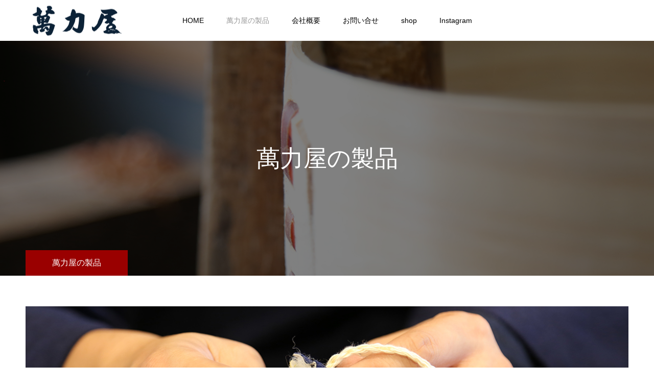

--- FILE ---
content_type: text/html; charset=UTF-8
request_url: https://manrikiya.jp/archives/product
body_size: 9793
content:
<!DOCTYPE html>
<html class="pc" lang="ja">
<head>
<meta charset="UTF-8">
<!--[if IE]><meta http-equiv="X-UA-Compatible" content="IE=edge"><![endif]-->
<meta name="viewport" content="width=device-width">
<meta name="format-detection" content="telephone=no">
<title>萬力屋の製品に関する記事一覧</title>
<meta name="description" content="大分杵築 履物と木製品の萬力屋公式サイト">
<link rel="pingback" href="https://manrikiya.jp/xmlrpc.php">
<link rel="shortcut icon" href="https://manrikiya.jp/wp-content/uploads/2019/12/favicon.png">
<meta name='robots' content='max-image-preview:large' />
	<style>img:is([sizes="auto" i], [sizes^="auto," i]) { contain-intrinsic-size: 3000px 1500px }</style>
	<link rel="alternate" type="application/rss+xml" title="萬力屋 &raquo; フィード" href="https://manrikiya.jp/feed" />
<link rel="alternate" type="application/rss+xml" title="萬力屋 &raquo; コメントフィード" href="https://manrikiya.jp/comments/feed" />
<link rel="alternate" type="application/rss+xml" title="萬力屋 &raquo; 萬力屋の製品 フィード" href="https://manrikiya.jp/archives/product/feed/" />
<script type="text/javascript">
/* <![CDATA[ */
window._wpemojiSettings = {"baseUrl":"https:\/\/s.w.org\/images\/core\/emoji\/16.0.1\/72x72\/","ext":".png","svgUrl":"https:\/\/s.w.org\/images\/core\/emoji\/16.0.1\/svg\/","svgExt":".svg","source":{"concatemoji":"https:\/\/manrikiya.jp\/wp-includes\/js\/wp-emoji-release.min.js?ver=6.8.3"}};
/*! This file is auto-generated */
!function(s,n){var o,i,e;function c(e){try{var t={supportTests:e,timestamp:(new Date).valueOf()};sessionStorage.setItem(o,JSON.stringify(t))}catch(e){}}function p(e,t,n){e.clearRect(0,0,e.canvas.width,e.canvas.height),e.fillText(t,0,0);var t=new Uint32Array(e.getImageData(0,0,e.canvas.width,e.canvas.height).data),a=(e.clearRect(0,0,e.canvas.width,e.canvas.height),e.fillText(n,0,0),new Uint32Array(e.getImageData(0,0,e.canvas.width,e.canvas.height).data));return t.every(function(e,t){return e===a[t]})}function u(e,t){e.clearRect(0,0,e.canvas.width,e.canvas.height),e.fillText(t,0,0);for(var n=e.getImageData(16,16,1,1),a=0;a<n.data.length;a++)if(0!==n.data[a])return!1;return!0}function f(e,t,n,a){switch(t){case"flag":return n(e,"\ud83c\udff3\ufe0f\u200d\u26a7\ufe0f","\ud83c\udff3\ufe0f\u200b\u26a7\ufe0f")?!1:!n(e,"\ud83c\udde8\ud83c\uddf6","\ud83c\udde8\u200b\ud83c\uddf6")&&!n(e,"\ud83c\udff4\udb40\udc67\udb40\udc62\udb40\udc65\udb40\udc6e\udb40\udc67\udb40\udc7f","\ud83c\udff4\u200b\udb40\udc67\u200b\udb40\udc62\u200b\udb40\udc65\u200b\udb40\udc6e\u200b\udb40\udc67\u200b\udb40\udc7f");case"emoji":return!a(e,"\ud83e\udedf")}return!1}function g(e,t,n,a){var r="undefined"!=typeof WorkerGlobalScope&&self instanceof WorkerGlobalScope?new OffscreenCanvas(300,150):s.createElement("canvas"),o=r.getContext("2d",{willReadFrequently:!0}),i=(o.textBaseline="top",o.font="600 32px Arial",{});return e.forEach(function(e){i[e]=t(o,e,n,a)}),i}function t(e){var t=s.createElement("script");t.src=e,t.defer=!0,s.head.appendChild(t)}"undefined"!=typeof Promise&&(o="wpEmojiSettingsSupports",i=["flag","emoji"],n.supports={everything:!0,everythingExceptFlag:!0},e=new Promise(function(e){s.addEventListener("DOMContentLoaded",e,{once:!0})}),new Promise(function(t){var n=function(){try{var e=JSON.parse(sessionStorage.getItem(o));if("object"==typeof e&&"number"==typeof e.timestamp&&(new Date).valueOf()<e.timestamp+604800&&"object"==typeof e.supportTests)return e.supportTests}catch(e){}return null}();if(!n){if("undefined"!=typeof Worker&&"undefined"!=typeof OffscreenCanvas&&"undefined"!=typeof URL&&URL.createObjectURL&&"undefined"!=typeof Blob)try{var e="postMessage("+g.toString()+"("+[JSON.stringify(i),f.toString(),p.toString(),u.toString()].join(",")+"));",a=new Blob([e],{type:"text/javascript"}),r=new Worker(URL.createObjectURL(a),{name:"wpTestEmojiSupports"});return void(r.onmessage=function(e){c(n=e.data),r.terminate(),t(n)})}catch(e){}c(n=g(i,f,p,u))}t(n)}).then(function(e){for(var t in e)n.supports[t]=e[t],n.supports.everything=n.supports.everything&&n.supports[t],"flag"!==t&&(n.supports.everythingExceptFlag=n.supports.everythingExceptFlag&&n.supports[t]);n.supports.everythingExceptFlag=n.supports.everythingExceptFlag&&!n.supports.flag,n.DOMReady=!1,n.readyCallback=function(){n.DOMReady=!0}}).then(function(){return e}).then(function(){var e;n.supports.everything||(n.readyCallback(),(e=n.source||{}).concatemoji?t(e.concatemoji):e.wpemoji&&e.twemoji&&(t(e.twemoji),t(e.wpemoji)))}))}((window,document),window._wpemojiSettings);
/* ]]> */
</script>
<link rel="preconnect" href="https://fonts.googleapis.com">
<link rel="preconnect" href="https://fonts.gstatic.com" crossorigin>
<link href="https://fonts.googleapis.com/css2?family=Noto+Sans+JP:wght@400;600" rel="stylesheet">
<link rel='stylesheet' id='style-css' href='https://manrikiya.jp/wp-content/themes/toki_tcd069/style.css?ver=1.14' type='text/css' media='all' />
<style id='wp-emoji-styles-inline-css' type='text/css'>

	img.wp-smiley, img.emoji {
		display: inline !important;
		border: none !important;
		box-shadow: none !important;
		height: 1em !important;
		width: 1em !important;
		margin: 0 0.07em !important;
		vertical-align: -0.1em !important;
		background: none !important;
		padding: 0 !important;
	}
</style>
<link rel='stylesheet' id='wp-block-library-css' href='https://manrikiya.jp/wp-includes/css/dist/block-library/style.min.css?ver=6.8.3' type='text/css' media='all' />
<style id='classic-theme-styles-inline-css' type='text/css'>
/*! This file is auto-generated */
.wp-block-button__link{color:#fff;background-color:#32373c;border-radius:9999px;box-shadow:none;text-decoration:none;padding:calc(.667em + 2px) calc(1.333em + 2px);font-size:1.125em}.wp-block-file__button{background:#32373c;color:#fff;text-decoration:none}
</style>
<style id='global-styles-inline-css' type='text/css'>
:root{--wp--preset--aspect-ratio--square: 1;--wp--preset--aspect-ratio--4-3: 4/3;--wp--preset--aspect-ratio--3-4: 3/4;--wp--preset--aspect-ratio--3-2: 3/2;--wp--preset--aspect-ratio--2-3: 2/3;--wp--preset--aspect-ratio--16-9: 16/9;--wp--preset--aspect-ratio--9-16: 9/16;--wp--preset--color--black: #000000;--wp--preset--color--cyan-bluish-gray: #abb8c3;--wp--preset--color--white: #ffffff;--wp--preset--color--pale-pink: #f78da7;--wp--preset--color--vivid-red: #cf2e2e;--wp--preset--color--luminous-vivid-orange: #ff6900;--wp--preset--color--luminous-vivid-amber: #fcb900;--wp--preset--color--light-green-cyan: #7bdcb5;--wp--preset--color--vivid-green-cyan: #00d084;--wp--preset--color--pale-cyan-blue: #8ed1fc;--wp--preset--color--vivid-cyan-blue: #0693e3;--wp--preset--color--vivid-purple: #9b51e0;--wp--preset--gradient--vivid-cyan-blue-to-vivid-purple: linear-gradient(135deg,rgba(6,147,227,1) 0%,rgb(155,81,224) 100%);--wp--preset--gradient--light-green-cyan-to-vivid-green-cyan: linear-gradient(135deg,rgb(122,220,180) 0%,rgb(0,208,130) 100%);--wp--preset--gradient--luminous-vivid-amber-to-luminous-vivid-orange: linear-gradient(135deg,rgba(252,185,0,1) 0%,rgba(255,105,0,1) 100%);--wp--preset--gradient--luminous-vivid-orange-to-vivid-red: linear-gradient(135deg,rgba(255,105,0,1) 0%,rgb(207,46,46) 100%);--wp--preset--gradient--very-light-gray-to-cyan-bluish-gray: linear-gradient(135deg,rgb(238,238,238) 0%,rgb(169,184,195) 100%);--wp--preset--gradient--cool-to-warm-spectrum: linear-gradient(135deg,rgb(74,234,220) 0%,rgb(151,120,209) 20%,rgb(207,42,186) 40%,rgb(238,44,130) 60%,rgb(251,105,98) 80%,rgb(254,248,76) 100%);--wp--preset--gradient--blush-light-purple: linear-gradient(135deg,rgb(255,206,236) 0%,rgb(152,150,240) 100%);--wp--preset--gradient--blush-bordeaux: linear-gradient(135deg,rgb(254,205,165) 0%,rgb(254,45,45) 50%,rgb(107,0,62) 100%);--wp--preset--gradient--luminous-dusk: linear-gradient(135deg,rgb(255,203,112) 0%,rgb(199,81,192) 50%,rgb(65,88,208) 100%);--wp--preset--gradient--pale-ocean: linear-gradient(135deg,rgb(255,245,203) 0%,rgb(182,227,212) 50%,rgb(51,167,181) 100%);--wp--preset--gradient--electric-grass: linear-gradient(135deg,rgb(202,248,128) 0%,rgb(113,206,126) 100%);--wp--preset--gradient--midnight: linear-gradient(135deg,rgb(2,3,129) 0%,rgb(40,116,252) 100%);--wp--preset--font-size--small: 13px;--wp--preset--font-size--medium: 20px;--wp--preset--font-size--large: 36px;--wp--preset--font-size--x-large: 42px;--wp--preset--spacing--20: 0.44rem;--wp--preset--spacing--30: 0.67rem;--wp--preset--spacing--40: 1rem;--wp--preset--spacing--50: 1.5rem;--wp--preset--spacing--60: 2.25rem;--wp--preset--spacing--70: 3.38rem;--wp--preset--spacing--80: 5.06rem;--wp--preset--shadow--natural: 6px 6px 9px rgba(0, 0, 0, 0.2);--wp--preset--shadow--deep: 12px 12px 50px rgba(0, 0, 0, 0.4);--wp--preset--shadow--sharp: 6px 6px 0px rgba(0, 0, 0, 0.2);--wp--preset--shadow--outlined: 6px 6px 0px -3px rgba(255, 255, 255, 1), 6px 6px rgba(0, 0, 0, 1);--wp--preset--shadow--crisp: 6px 6px 0px rgba(0, 0, 0, 1);}:where(.is-layout-flex){gap: 0.5em;}:where(.is-layout-grid){gap: 0.5em;}body .is-layout-flex{display: flex;}.is-layout-flex{flex-wrap: wrap;align-items: center;}.is-layout-flex > :is(*, div){margin: 0;}body .is-layout-grid{display: grid;}.is-layout-grid > :is(*, div){margin: 0;}:where(.wp-block-columns.is-layout-flex){gap: 2em;}:where(.wp-block-columns.is-layout-grid){gap: 2em;}:where(.wp-block-post-template.is-layout-flex){gap: 1.25em;}:where(.wp-block-post-template.is-layout-grid){gap: 1.25em;}.has-black-color{color: var(--wp--preset--color--black) !important;}.has-cyan-bluish-gray-color{color: var(--wp--preset--color--cyan-bluish-gray) !important;}.has-white-color{color: var(--wp--preset--color--white) !important;}.has-pale-pink-color{color: var(--wp--preset--color--pale-pink) !important;}.has-vivid-red-color{color: var(--wp--preset--color--vivid-red) !important;}.has-luminous-vivid-orange-color{color: var(--wp--preset--color--luminous-vivid-orange) !important;}.has-luminous-vivid-amber-color{color: var(--wp--preset--color--luminous-vivid-amber) !important;}.has-light-green-cyan-color{color: var(--wp--preset--color--light-green-cyan) !important;}.has-vivid-green-cyan-color{color: var(--wp--preset--color--vivid-green-cyan) !important;}.has-pale-cyan-blue-color{color: var(--wp--preset--color--pale-cyan-blue) !important;}.has-vivid-cyan-blue-color{color: var(--wp--preset--color--vivid-cyan-blue) !important;}.has-vivid-purple-color{color: var(--wp--preset--color--vivid-purple) !important;}.has-black-background-color{background-color: var(--wp--preset--color--black) !important;}.has-cyan-bluish-gray-background-color{background-color: var(--wp--preset--color--cyan-bluish-gray) !important;}.has-white-background-color{background-color: var(--wp--preset--color--white) !important;}.has-pale-pink-background-color{background-color: var(--wp--preset--color--pale-pink) !important;}.has-vivid-red-background-color{background-color: var(--wp--preset--color--vivid-red) !important;}.has-luminous-vivid-orange-background-color{background-color: var(--wp--preset--color--luminous-vivid-orange) !important;}.has-luminous-vivid-amber-background-color{background-color: var(--wp--preset--color--luminous-vivid-amber) !important;}.has-light-green-cyan-background-color{background-color: var(--wp--preset--color--light-green-cyan) !important;}.has-vivid-green-cyan-background-color{background-color: var(--wp--preset--color--vivid-green-cyan) !important;}.has-pale-cyan-blue-background-color{background-color: var(--wp--preset--color--pale-cyan-blue) !important;}.has-vivid-cyan-blue-background-color{background-color: var(--wp--preset--color--vivid-cyan-blue) !important;}.has-vivid-purple-background-color{background-color: var(--wp--preset--color--vivid-purple) !important;}.has-black-border-color{border-color: var(--wp--preset--color--black) !important;}.has-cyan-bluish-gray-border-color{border-color: var(--wp--preset--color--cyan-bluish-gray) !important;}.has-white-border-color{border-color: var(--wp--preset--color--white) !important;}.has-pale-pink-border-color{border-color: var(--wp--preset--color--pale-pink) !important;}.has-vivid-red-border-color{border-color: var(--wp--preset--color--vivid-red) !important;}.has-luminous-vivid-orange-border-color{border-color: var(--wp--preset--color--luminous-vivid-orange) !important;}.has-luminous-vivid-amber-border-color{border-color: var(--wp--preset--color--luminous-vivid-amber) !important;}.has-light-green-cyan-border-color{border-color: var(--wp--preset--color--light-green-cyan) !important;}.has-vivid-green-cyan-border-color{border-color: var(--wp--preset--color--vivid-green-cyan) !important;}.has-pale-cyan-blue-border-color{border-color: var(--wp--preset--color--pale-cyan-blue) !important;}.has-vivid-cyan-blue-border-color{border-color: var(--wp--preset--color--vivid-cyan-blue) !important;}.has-vivid-purple-border-color{border-color: var(--wp--preset--color--vivid-purple) !important;}.has-vivid-cyan-blue-to-vivid-purple-gradient-background{background: var(--wp--preset--gradient--vivid-cyan-blue-to-vivid-purple) !important;}.has-light-green-cyan-to-vivid-green-cyan-gradient-background{background: var(--wp--preset--gradient--light-green-cyan-to-vivid-green-cyan) !important;}.has-luminous-vivid-amber-to-luminous-vivid-orange-gradient-background{background: var(--wp--preset--gradient--luminous-vivid-amber-to-luminous-vivid-orange) !important;}.has-luminous-vivid-orange-to-vivid-red-gradient-background{background: var(--wp--preset--gradient--luminous-vivid-orange-to-vivid-red) !important;}.has-very-light-gray-to-cyan-bluish-gray-gradient-background{background: var(--wp--preset--gradient--very-light-gray-to-cyan-bluish-gray) !important;}.has-cool-to-warm-spectrum-gradient-background{background: var(--wp--preset--gradient--cool-to-warm-spectrum) !important;}.has-blush-light-purple-gradient-background{background: var(--wp--preset--gradient--blush-light-purple) !important;}.has-blush-bordeaux-gradient-background{background: var(--wp--preset--gradient--blush-bordeaux) !important;}.has-luminous-dusk-gradient-background{background: var(--wp--preset--gradient--luminous-dusk) !important;}.has-pale-ocean-gradient-background{background: var(--wp--preset--gradient--pale-ocean) !important;}.has-electric-grass-gradient-background{background: var(--wp--preset--gradient--electric-grass) !important;}.has-midnight-gradient-background{background: var(--wp--preset--gradient--midnight) !important;}.has-small-font-size{font-size: var(--wp--preset--font-size--small) !important;}.has-medium-font-size{font-size: var(--wp--preset--font-size--medium) !important;}.has-large-font-size{font-size: var(--wp--preset--font-size--large) !important;}.has-x-large-font-size{font-size: var(--wp--preset--font-size--x-large) !important;}
:where(.wp-block-post-template.is-layout-flex){gap: 1.25em;}:where(.wp-block-post-template.is-layout-grid){gap: 1.25em;}
:where(.wp-block-columns.is-layout-flex){gap: 2em;}:where(.wp-block-columns.is-layout-grid){gap: 2em;}
:root :where(.wp-block-pullquote){font-size: 1.5em;line-height: 1.6;}
</style>
<link rel='stylesheet' id='contact-form-7-css' href='https://manrikiya.jp/wp-content/plugins/contact-form-7/includes/css/styles.css?ver=6.1.4' type='text/css' media='all' />
<link rel='stylesheet' id='tablepress-default-css' href='https://manrikiya.jp/wp-content/plugins/tablepress/css/build/default.css?ver=3.2.6' type='text/css' media='all' />
<style>:root {
  --tcd-font-type1: Arial,"Hiragino Sans","Yu Gothic Medium","Meiryo",sans-serif;
  --tcd-font-type2: "Times New Roman",Times,"Yu Mincho","游明朝","游明朝体","Hiragino Mincho Pro",serif;
  --tcd-font-type3: Palatino,"Yu Kyokasho","游教科書体","UD デジタル 教科書体 N","游明朝","游明朝体","Hiragino Mincho Pro","Meiryo",serif;
  --tcd-font-type-logo: "Noto Sans JP",sans-serif;
}</style>
<script type="text/javascript" src="https://manrikiya.jp/wp-includes/js/jquery/jquery.min.js?ver=3.7.1" id="jquery-core-js"></script>
<script type="text/javascript" src="https://manrikiya.jp/wp-includes/js/jquery/jquery-migrate.min.js?ver=3.4.1" id="jquery-migrate-js"></script>
<link rel="https://api.w.org/" href="https://manrikiya.jp/wp-json/" /><link rel="stylesheet" href="https://manrikiya.jp/wp-content/themes/toki_tcd069/css/design-plus.css?ver=1.14">
<link rel="stylesheet" href="https://manrikiya.jp/wp-content/themes/toki_tcd069/css/sns-botton.css?ver=1.14">
<link rel="stylesheet" media="screen and (max-width:1230px)" href="https://manrikiya.jp/wp-content/themes/toki_tcd069/css/responsive.css?ver=1.14">
<link rel="stylesheet" media="screen and (max-width:1230px)" href="https://manrikiya.jp/wp-content/themes/toki_tcd069/css/footer-bar.css?ver=1.14">

<script src="https://manrikiya.jp/wp-content/themes/toki_tcd069/js/jquery.easing.1.4.js?ver=1.14"></script>
<script src="https://manrikiya.jp/wp-content/themes/toki_tcd069/js/jscript.js?ver=1.14"></script>
<script src="https://manrikiya.jp/wp-content/themes/toki_tcd069/js/comment.js?ver=1.14"></script>

<link rel="stylesheet" href="https://manrikiya.jp/wp-content/themes/toki_tcd069/js/perfect-scrollbar.css?ver=1.14">
<script src="https://manrikiya.jp/wp-content/themes/toki_tcd069/js/perfect-scrollbar.min.js?ver=1.14"></script>

<script src="https://manrikiya.jp/wp-content/themes/toki_tcd069/js/tcd_cookie.js?ver=1.14"></script>


<style type="text/css">

body, input, textarea { font-family: var(--tcd-font-type1); }

.rich_font, .p-vertical { font-family: var(--tcd-font-type2);  font-weight:500; }

.rich_font_1 { font-family: var(--tcd-font-type1);  }
.rich_font_2 { font-family: var(--tcd-font-type2);  font-weight:500; }
.rich_font_3 { font-family: var(--tcd-font-type3); font-weight:500; }
.rich_font_logo { font-family: var(--tcd-font-type-logo); font-weight: bold !important;}

.megamenu_shop_category { background:#000000; }
.megamenu_shop_category a, .megamenu_shop_category .headline h3 a { color:#ffffff !important; }
.megamenu_shop_category .headline h3 a { background:#9a0000; }
.megamenu_shop_category .headline h3 a:hover { color:rgba(255,255,255,0.8) !important; }
.megamenu_post_list { background:#000000; }
.megamenu_post_list a { background:#222222; color:#ffffff !important; }
.megamenu_post_list a:hover { background:#444444; color:#ffffff !important; }
#footer_menu_area { background:#000000; }
#footer_menu_area, #footer_menu_area a { color:#FFFFFF; }
#footer_menu_area:before { background:rgba(0,0,0,0.5); }
#footer_bottom { background:#222222; color:#FFFFFF; }
#footer_bottom a { color:#FFFFFF; }
#footer_menu_area_inner, .footer_menu { border-color:rgba(255,255,255,0.3); }
@media screen and (max-width:950px) {
  #footer_menu_area, #footer_bottom { background:#000000; }
  #copyright { background:#000000; }
}
#footer_slider .title { font-size:28px; }
#footer_slider .excerpt { font-size:22px; }
#footer_slider .item a:before { background:rgba(0,0,0,0.5); }
@media screen and (max-width:950px) {
  #footer_slider .title { font-size:16px; }
  #footer_slider .excerpt { font-size:13px; }
}
#page_header .title { font-size:46px; color:#FFFFFF; }
#archive_catch .catch { font-size:40px; color:#FFFFFF; }
#archive_catch .desc { font-size:16px; color:#FFFFFF; }
#archive_shop_search .search_area { background: rgba(255,255,255,0.8); }
#shop_category_list .title { font-size:28px; }
#shop_category_list a { color:#ffffff; }
#shop_category_list a:before {
  background: -moz-linear-gradient(bottom, rgba(34,34,34,1) 0%, rgba(34,34,34,0) 100%);
  background: -webkit-linear-gradient(bottom, rgba(34,34,34,1) 0%, rgba(34,34,34,0) 100%);
  background: linear-gradient(to top, rgba(34,34,34,1) 0%, rgba(34,34,34,0) 100%);
}
@media screen and (max-width:950px) {
  #page_header .title { font-size:24px; }
  #archive_catch .catch { font-size:24px; }
  #archive_catch .desc { font-size:14px; }
  #shop_category_list .title { font-size:16px; }
}

.author_profile a.avatar, .animate_image, .animate_background {
  background: FFFFFF;
}
.author_profile a.avatar img, .animate_image img, .animate_background .image {
  -webkit-transition-property: opacity; -webkit-transition: 0.5s;
  transition-property: opacity; transition: 0.5s;
}
.author_profile a.avatar:hover img, .animate_image:hover img, .animate_background:hover .image {
  opacity: 0.5;
}


a { color:#000; }

#header_news .date {
  color: #9a0000;
}

#page_header .tab, #blog_list .category a:hover, #post_title_area .category a:hover, #return_top a, #comment_tab li a:hover, #comment_tab li.active a, #comment_header #comment_closed p, #submit_comment:hover, #p_readmore .button:hover,
#wp-calendar td a:hover, #post_pagination p, #post_pagination a:hover, .page_navi span.current, .page_navi a:hover, .c-pw__btn:hover, body.single-shop #page_header .category a:hover, .pc #header_lang.type1 li a:before {
  background-color: #9a0000 !important;
}

.page_navi span.current, .page_navi a:hover, #guest_info input:focus, #comment_textarea textarea:focus, #post_pagination p, #post_pagination a:hover, .c-pw__box-input:focus {
  border-color: #9a0000 !important;
}

#comment_tab li.active a:after, #comment_header #comment_closed p:after { border-color:#9a0000 transparent transparent transparent; }


#footer a:hover, #footer_menu_area a:hover, #header_post_link a:hover:before, #blog_list .link:hover .title_area .title, #bread_crumb li.home a:hover:after, .tcd_category_list li a:hover, #footer_social_link li a:hover:before, .author_profile .author_link li a:hover:before, #bread_crumb a:hover, .cardlink_title a:hover,
  .pc #global_menu > ul > li > a:hover, .pc #global_menu > ul > li.active > a, .pc #global_menu > ul > li.current-menu-item > a, .pc .home #global_menu > ul > li.current-menu-item > a:hover, .pc #global_menu > ul > li.active_button > a,
    #header_lang_button:hover:before, #header_lang_button.active:before, .pc #header_lang.type1 li a:hover, .pc #header_lang.type1 li a, #menu_button:hover:before, #index_logo a:hover, #header_logo a:hover,
      #searchform .submit_button:hover:before, #recent_news a.link:hover, #recent_news .link:hover:after, .styled_post_list1 a:hover .title_area, .styled_post_list1 a:hover .date, .styled_post_list2 a:hover .title_area, .styled_post_list2 a:hover .date, .styled_post_list3 a:hover .title_area, .styled_post_list3 a:hover .date, .tcd_category_list a:hover, .tcd_category_list .child_menu_button:hover, .p-dropdown__title:hover:after, .p-dropdown__list li a:hover,.side_widget a:hover {
        color: #999999 !important;
}

.post_content a, .custom-html-widget a { color: #d90000; }
.post_content a:hover, .custom-html-widget a:hover { color:#888888; }
#blog_list .category a, #post_title_area .category a { background:#000000; color:#FFFFFF; }

#header { background:rgba(255,255,255,1); }
#header_logo a, .pc #header_lang.type1 a.active_site, .pc #header_lang.type2 > ul > li > a { color:#000000 !important; }
#header_logo a:hover, .pc #header_lang.type1 a:hover, .pc #header_lang.type2 > ul > li > a:hover, .pc #header_lang a.active_site { color:#888888; }
.pc #global_menu > ul > li > a, .pc .home #global_menu > ul > li.current-menu-item > a { color:#000000 !important; }
.pc #global_menu > ul > li > a:after, #find_menu ol li a:after { background:#9a0000; }
.pc #global_menu ul ul a, .pc #header_lang.type2 ul ul a { color:#ffffff; background-color:#000000; }
.pc #global_menu ul ul a:hover, .pc #header_lang.type2 ul ul a:hover { color:#ffffff; background-color:#9a0000; }
.mobile #mobile_menu, .mobile #mobile_lang { background:#222222; }
.mobile #global_menu a, .mobile #header_lang a { color:#ffffff; background:#222222; }
.mobile #global_menu a:hover, .mobile #header_lang a:hover, #mobile_menu .close_button:hover, #mobile_lang .close_button:hover, #mobile_menu #global_menu .child_menu_button:hover { color:#ffffff; background:#9a0000; }
.pc .header_fix #header {
  background:rgba(255,255,255,1);
}
.pc .header_fix #header:hover {
  background:rgba(255,255,255,1);
}
.header_fix #header_logo a, .pc .header_fix #header_lang.type1 a.active_site, .pc .header_fix #header_lang.type2 > ul > li > a { color:#000000 !important; }
.pc .header_fix #global_menu > ul > li > a { color:#000000; }
.pc .header_fix #global_menu > ul > li > a:after { background:#9a0000; }
#site_wrap { display:none; }
#site_loader_overlay {
  background: #fff;
  opacity: 1;
  position: fixed;
  top: 0px;
  left: 0px;
  width: 100%;
  height: 100%;
  width: 100vw;
  height: 100vh;
  z-index: 99999;
}
#site_loader_animation {
  width: 48px;
  height: 48px;
  font-size: 10px;
  text-indent: -9999em;
  position: fixed;
  top: 0;
  left: 0;
	right: 0;
	bottom: 0;
	margin: auto;
  border: 3px solid rgba(0,0,0,0.2);
  border-top-color: #000000;
  border-radius: 50%;
  -webkit-animation: loading-circle 1.1s infinite linear;
  animation: loading-circle 1.1s infinite linear;
}
@-webkit-keyframes loading-circle {
  0% { -webkit-transform: rotate(0deg); transform: rotate(0deg); }
  100% { -webkit-transform: rotate(360deg); transform: rotate(360deg); }
}
@media only screen and (max-width: 767px) {
	#site_loader_animation { width: 30px; height: 30px; }
}
@keyframes loading-circle {
  0% { -webkit-transform: rotate(0deg); transform: rotate(0deg); }
  100% { -webkit-transform: rotate(360deg); transform: rotate(360deg); }
}



</style>

<script type="text/javascript">
jQuery(document).ready(function($){
  $('#footer_slider').slick({
    infinite: true,
    dots: false,
    arrows: false,
    slidesToShow: 2,
    slidesToScroll: 2,
    adaptiveHeight: false,
    autoplay: true,
    fade: false,
    easing: 'easeOutExpo',
    speed: 1500,
    autoplaySpeed: 7000,
    responsive: [
      {
        breakpoint: 600,
        settings: { slidesToShow: 1, slidesToScroll: 1 }
      }
    ]
  });
});
</script>

</head>
<body id="body" class="archive post-type-archive post-type-archive-shop wp-embed-responsive wp-theme-toki_tcd069">

<div id="site_loader_overlay">
 <div id="site_loader_animation">
   </div>
</div>


<div id="container">

 <div id="header">
  <div id="header_inner">
   <div id="header_logo">
    
<div class="logo">
 <a href="https://manrikiya.jp/" title="萬力屋">
    <img class="pc_logo_image" src="https://manrikiya.jp/wp-content/uploads/2019/12/萬力屋ロゴ2_200.png?1769669443" alt="萬力屋" title="萬力屋" width="200" height="77" />
      <span class="mobile_logo_text rich_font_logo" style="font-size:18px;">萬力屋</span>
   </a>
</div>

   </div>
      <div id="global_menu">
    <ul id="menu-%e3%82%b0%e3%83%ad%e3%83%bc%e3%83%90%e3%83%ab%e3%83%a1%e3%83%8b%e3%83%a5%e3%83%bc" class="menu"><li id="menu-item-606" class="menu-item menu-item-type-post_type menu-item-object-page menu-item-home menu-item-606"><a href="https://manrikiya.jp/">HOME</a></li>
<li id="menu-item-617" class="menu-item menu-item-type-post_type_archive menu-item-object-shop current-menu-item menu-item-has-children menu-item-617"><a href="https://manrikiya.jp/archives/product" aria-current="page">萬力屋の製品</a>
<ul class="sub-menu">
	<li id="menu-item-623" class="menu-item menu-item-type-taxonomy menu-item-object-shop_category menu-item-623"><a href="https://manrikiya.jp/archives/product_category/kitchentool">萬力屋の木製品</a></li>
	<li id="menu-item-626" class="menu-item menu-item-type-taxonomy menu-item-object-shop_category menu-item-has-children menu-item-626"><a href="https://manrikiya.jp/archives/product_category/footwear">萬力屋の履物</a>
	<ul class="sub-menu">
		<li id="menu-item-654" class="menu-item menu-item-type-taxonomy menu-item-object-shop_category menu-item-654"><a href="https://manrikiya.jp/archives/product_category/shichitoui">七島藺草</a></li>
	</ul>
</li>
</ul>
</li>
<li id="menu-item-633" class="menu-item menu-item-type-post_type menu-item-object-page menu-item-633"><a href="https://manrikiya.jp/company">会社概要</a></li>
<li id="menu-item-679" class="menu-item menu-item-type-post_type menu-item-object-page menu-item-679"><a href="https://manrikiya.jp/contact">お問い合せ</a></li>
<li id="menu-item-680" class="menu-item menu-item-type-custom menu-item-object-custom menu-item-680"><a href="https://manrikiya187.thebase.in/">shop</a></li>
<li id="menu-item-686" class="menu-item menu-item-type-custom menu-item-object-custom menu-item-686"><a href="https://www.instagram.com/manrikiya/">Instagram</a></li>
</ul>   </div>
   <a href="#" id="menu_button"><span>メニュー</span></a>
        </div>
 </div><!-- END #header -->

 
 
 
<div id="page_header" style="background:url(https://manrikiya.jp/wp-content/uploads/2019/12/wood09.jpg) no-repeat center center; background-size:cover;">
 <div id="page_header_inner">
  <h1 class="title rich_font">萬力屋の製品</h1>
  <p class="tab">萬力屋の製品</p>
 </div>
 <div class="overlay" style="background:rgba(0,0,0,0.5);"></div></div>

<div id="archive_shop_list">

  <div id="archive_shop_search" style="background:url(https://manrikiya.jp/wp-content/uploads/2019/12/foot01_1180.jpg) no-repeat center center; background-size:cover;">
  <div id="archive_shop_search_inner">
      <div id="archive_catch">
    <h2 class="catch rich_font">暮らしに寄り添う確かな品質</h2>    <p class="desc">創業140年、長年の経験で培った”目利き”と技術で本当に良いと思う暮らしの道具を販売しています。</p>   </div>
      <div class="search_area">
    <form method="get" action="https://manrikiya.jp/">
     <div class="search_input"><input type="text" value="" name="s" placeholder="例：和せいろ" /></div>
     <div><input type="hidden" name="post_type" value="shop" /></div>
     <div><input type="hidden" name="shop_result" value="true" /></div>
     <div class="search_button"><label for="header_search_button">検索</label><input id="header_search_button" type="submit" value="検索" /></div>
    </form>
   </div>
  </div><!-- END #archive_shop_search_inner -->
   </div><!-- END #archive_shop_search -->

  <ol id="shop_category_list" class="clearfix">
    <li>
   <a class="animate_image" href="https://manrikiya.jp/archives/product_category/kitchentool">
    <div class="image">
     <img src="https://manrikiya.jp/wp-content/uploads/2019/12/mokuseihin_header-450x450.jpg" alt="" title="" />
    </div>
    <h3 class="title rich_font">萬力屋の木製品</h3>
   </a>
  </li>
    <li>
   <a class="animate_image" href="https://manrikiya.jp/archives/product_category/footwear">
    <div class="image">
     <img src="https://manrikiya.jp/wp-content/uploads/2019/12/hakimono_header-450x450.jpg" alt="" title="" />
    </div>
    <h3 class="title rich_font">萬力屋の履物</h3>
   </a>
  </li>
    <li>
   <a class="animate_image" href="https://manrikiya.jp/archives/product_category/shichitoui">
    <div class="image">
     <img src="https://manrikiya.jp/wp-content/uploads/2019/12/category_shichitoui-450x450.jpg" alt="" title="" />
    </div>
    <h3 class="title rich_font">七島藺草</h3>
   </a>
  </li>
   </ol>
 
</div><!-- END #archive_shop_list -->


  <div id="footer_slider">
   </div>
 
 <div id="footer_menu_area">
  <div id="footer_menu_area_inner" class="clearfix">

         <div id="footer_menu" class="footer_menu">
    <div class="headline">MENU</div>
    <ul id="menu-%e3%82%b0%e3%83%ad%e3%83%bc%e3%83%90%e3%83%ab%e3%83%a1%e3%83%8b%e3%83%a5%e3%83%bc-1" class="menu"><li class="menu-item menu-item-type-post_type menu-item-object-page menu-item-home menu-item-606"><a href="https://manrikiya.jp/">HOME</a></li>
<li class="menu-item menu-item-type-post_type_archive menu-item-object-shop current-menu-item menu-item-617"><a href="https://manrikiya.jp/archives/product" aria-current="page">萬力屋の製品</a></li>
<li class="menu-item menu-item-type-post_type menu-item-object-page menu-item-633"><a href="https://manrikiya.jp/company">会社概要</a></li>
<li class="menu-item menu-item-type-post_type menu-item-object-page menu-item-679"><a href="https://manrikiya.jp/contact">お問い合せ</a></li>
<li class="menu-item menu-item-type-custom menu-item-object-custom menu-item-680"><a href="https://manrikiya187.thebase.in/">shop</a></li>
<li class="menu-item menu-item-type-custom menu-item-object-custom menu-item-686"><a href="https://www.instagram.com/manrikiya/">Instagram</a></li>
</ul>   </div>
   
      <div id="footer_find_list"  class="footer_menu">
    <div class="headline">知る</div>
    <ol class="clearfix">
          <li><a href="https://manrikiya.jp/archives/find/care">お手入れ方法 せいろ</a></li>
         </ol>
   </div>
   
      <div id="footer_shop_category_list" class="footer_menu">
    <div class="headline">お店</div>
    <ol class="clearfix">
          <li><a href="https://manrikiya.jp/archives/product_category/kitchentool">萬力屋の木製品</a></li>
          <li><a href="https://manrikiya.jp/archives/product_category/footwear">萬力屋の履物</a></li>
          <li><a href="https://manrikiya.jp/archives/product_category/shichitoui">七島藺草</a></li>
         </ol>
   </div>
   
  </div>
 </div><!-- END #footer_menu_area -->

 <div id="footer_bottom">
  <div id="footer_bottom_inner" class="clearfix">

   <div id="return_top">
    <a href="#body"><span>PAGE TOP</span></a>
   </div>

         <ul id="footer_social_link" class="clearfix">
                                <li class="rss"><a href="https://manrikiya.jp/feed" rel="nofollow noopener" target="_blank" title="RSS"><span>RSS</span></a></li>   </ul>
   
   <p id="copyright">Copyright © 2019 萬力屋</p>

  </div>
 </div><!-- END #footer_bottom -->

 
</div><!-- #container -->

<div id="mobile_menu">
 <div id="header_mobile_banner">
   </div><!-- END #header_mobile_banner -->
</div>



<script>

 
 jQuery(document).ready(function($){

  function after_load() {
    $('#site_loader_spinner').delay(300).fadeOut(600);
    $('#site_loader_overlay').delay(600).fadeOut(900);
    $('#footer_slider').slick('setPosition');
$('#page_header').addClass('animate');
  }

  $(window).load(function () {
    after_load();
  });

  $(function(){
    setTimeout(function(){
      if( $('#site_loader_overlay').is(':visible') ) {
        after_load();
      }
    }, 3000);
  });

 });

</script>


<script type="speculationrules">
{"prefetch":[{"source":"document","where":{"and":[{"href_matches":"\/*"},{"not":{"href_matches":["\/wp-*.php","\/wp-admin\/*","\/wp-content\/uploads\/*","\/wp-content\/*","\/wp-content\/plugins\/*","\/wp-content\/themes\/toki_tcd069\/*","\/*\\?(.+)"]}},{"not":{"selector_matches":"a[rel~=\"nofollow\"]"}},{"not":{"selector_matches":".no-prefetch, .no-prefetch a"}}]},"eagerness":"conservative"}]}
</script>
<link rel='stylesheet' id='slick-style-css' href='https://manrikiya.jp/wp-content/themes/toki_tcd069/js/slick.css?ver=1.0.0' type='text/css' media='all' />
<script type="text/javascript" src="https://manrikiya.jp/wp-includes/js/dist/hooks.min.js?ver=4d63a3d491d11ffd8ac6" id="wp-hooks-js"></script>
<script type="text/javascript" src="https://manrikiya.jp/wp-includes/js/dist/i18n.min.js?ver=5e580eb46a90c2b997e6" id="wp-i18n-js"></script>
<script type="text/javascript" id="wp-i18n-js-after">
/* <![CDATA[ */
wp.i18n.setLocaleData( { 'text direction\u0004ltr': [ 'ltr' ] } );
/* ]]> */
</script>
<script type="text/javascript" src="https://manrikiya.jp/wp-content/plugins/contact-form-7/includes/swv/js/index.js?ver=6.1.4" id="swv-js"></script>
<script type="text/javascript" id="contact-form-7-js-translations">
/* <![CDATA[ */
( function( domain, translations ) {
	var localeData = translations.locale_data[ domain ] || translations.locale_data.messages;
	localeData[""].domain = domain;
	wp.i18n.setLocaleData( localeData, domain );
} )( "contact-form-7", {"translation-revision-date":"2025-11-30 08:12:23+0000","generator":"GlotPress\/4.0.3","domain":"messages","locale_data":{"messages":{"":{"domain":"messages","plural-forms":"nplurals=1; plural=0;","lang":"ja_JP"},"This contact form is placed in the wrong place.":["\u3053\u306e\u30b3\u30f3\u30bf\u30af\u30c8\u30d5\u30a9\u30fc\u30e0\u306f\u9593\u9055\u3063\u305f\u4f4d\u7f6e\u306b\u7f6e\u304b\u308c\u3066\u3044\u307e\u3059\u3002"],"Error:":["\u30a8\u30e9\u30fc:"]}},"comment":{"reference":"includes\/js\/index.js"}} );
/* ]]> */
</script>
<script type="text/javascript" id="contact-form-7-js-before">
/* <![CDATA[ */
var wpcf7 = {
    "api": {
        "root": "https:\/\/manrikiya.jp\/wp-json\/",
        "namespace": "contact-form-7\/v1"
    }
};
/* ]]> */
</script>
<script type="text/javascript" src="https://manrikiya.jp/wp-content/plugins/contact-form-7/includes/js/index.js?ver=6.1.4" id="contact-form-7-js"></script>
<script type="text/javascript" src="https://manrikiya.jp/wp-content/themes/toki_tcd069/js/slick.min.js?ver=1.0.0" id="slick-script-js"></script>
</body>
</html>